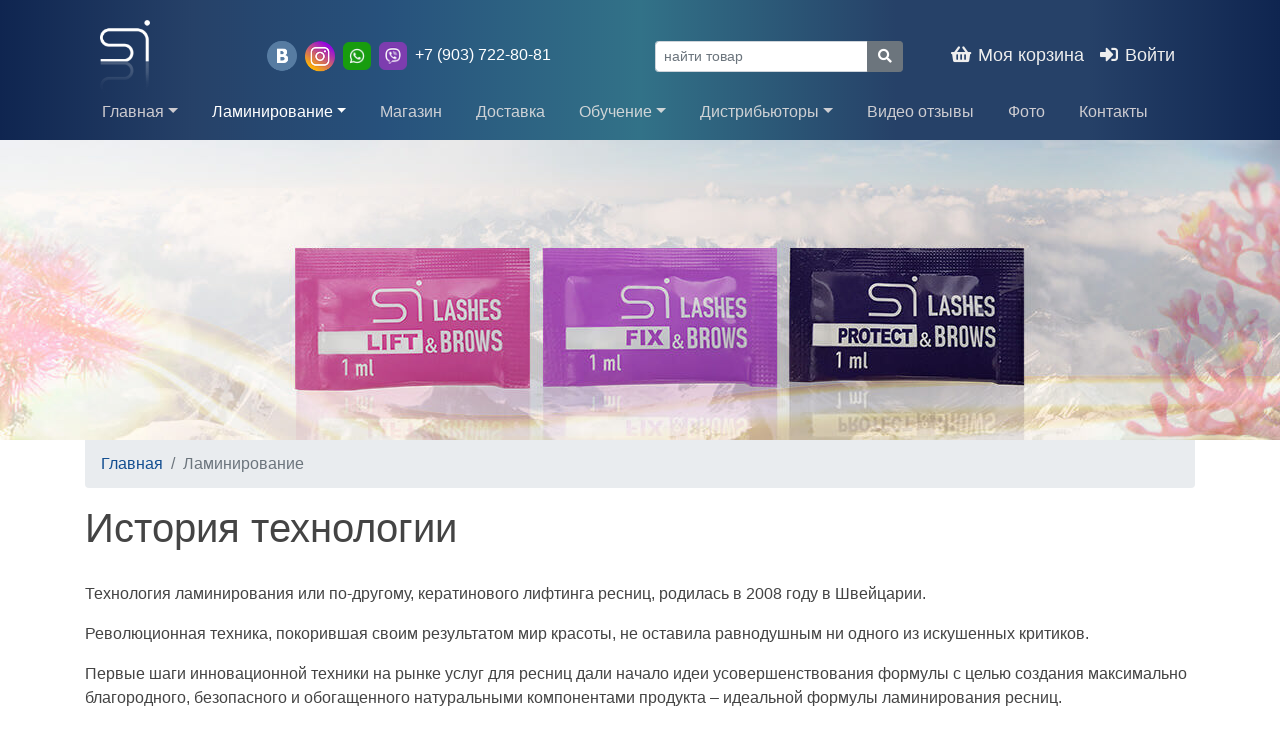

--- FILE ---
content_type: text/html; charset=UTF-8
request_url: https://silashes.ru/procedure/
body_size: 8381
content:
<!doctype html>
<html lang="ru">
<head>
	<title>Si Lashes & Brows: процедуры ламинирования ресниц и бровей</title>
	<meta charset="utf-8">
	<meta name="description" content="Где сделать ламинирование ресниц и бровей? База мастеров и салонов. Все Цены. Ламинирование ресниц и бровей от главного технолога Si Lashes &amp; Brows."/>
	<meta name="keywords" content="ламинирование ресниц, ламинирование бровей,  ресницы, брови, lashes, brows, Si Lashes &amp; Brows, Si Lashes, Si Brows, кератиновое ламинирование, материалы для ламинирования, кератиновый лифтинг, до и после, эффект ламинирования, ламинирование, ламинирование ресниц отзывы, ламинирование процедура, ламинирование ресниц фото, ламинирование ресниц до и после"/>
	<meta name="viewport" content="width=device-width, initial-scale=1">
	<link rel="icon" type="image/png" href="/templates/template1/img/favicon.png">
	<link rel="apple-touch-icon" href="/templates/template1/img/favicon.png">
	<link rel="stylesheet" href="https://cdn.jsdelivr.net/npm/bootstrap@4/dist/css/bootstrap.min.css">
	<link rel="stylesheet" href="https://cdn.jsdelivr.net/npm/@fortawesome/fontawesome-free@5/css/all.min.css">
	
	<style>
	a{color: #144f91;text-decoration: underline}a:hover, a:focus{outline: 0;color: #144f91;text-decoration: none}hr{border-color: #ddd}h1{margin: 0 0 30px 0}h2{margin: 40px 0 20px 0}h4{margin: 30px 0 10px 0}img{max-width: 100%;max-height: 100%}@media (max-width:767px){h1{font-size: 26px}h2{font-size: 22px}h3{font-size: 18px}}.title{margin: 1em 0;border-bottom: 2px solid #005a93;text-align: center;text-transform: uppercase;font-weight: bold;line-height: 0.1em;font-size: 28px}.title span{padding: 0 .5em;background: #fff;color: #1d5f91}.bg-blue-dark{background: #004267}.bg-blue-normal{background: #085587}.bg-blue-light{background: #0068a5}.content-blue{padding: 15px;background: #004267;color: #fff}.content-blue p:last-child{margin: 0}h1, h2, h3, h4, .radio{text-align: left}a.btn{text-decoration: none}button{cursor: pointer}button, button:focus, button:active, .btn, .btn:focus, .btn:active{outline: 0;-webkit-box-shadow: none;box-shadow: none}.buttons{margin: 15px -2px;text-align: left}.buttons a{margin: 2px}.btn{cursor: pointer}.btn.disabled{cursor: default}.btn-primary, .btn-primary:hover, .btn-primary:focus, .btn-primary:active{border-color: #ccc !important;background: #033b61 !important;color: #fff}.btn-primary:hover{background: #333}.btn-primary[aria-expanded=true]{background: #1d1f2e !important;opacity: .8}.btn-success:hover, .btn-success:focus, .btn-success:active{color: #fff}.btn-outline-primary{border-color: #1d1f2e;color: #1d1f2e}.btn-outline-primary:hover, .btn-outline-primary:focus, .btn-outline-primary:active{border-color: #ccc !important;background: #1d1f2e !important;color: #fff}.nav-tabs{margin-bottom: 15px}.nav-tabs a{text-decoration: none}.nav-tabs a.active{font-weight: bold}.filter-row{margin: -20px -15px 30px -15px}.shop-smallcart{display: none}@media (min-width:768px){.vertical-align-sm{display: -webkit-box;display: -ms-flexbox;display: flex;-webkit-box-align: center;align-items: center;-ms-flex-align: center}}.row-gutter-5{margin: 0 -5px}.row-gutter-5>div{padding: 0 5px}.row-bottom-5>div{margin-bottom: 5px}.pagination{-webkit-box-pack: center;-ms-flex-pack: center;justify-content: center;margin-top: 20px;max-width: 100%}.pagination>li>a, .pagination>li>span{color: #1d1f2e;text-decoration: none}.pagination>li>a:focus, .pagination>li>a:hover, .pagination>li>span:focus, .pagination>li>span:hover{color: #333}.line-height{line-height: normal}.text-primary{color: #1d1f2e !important}.color-primary{color: #1d1f2e}.label{display: inline-block;margin: 1px 0;padding: 2px 5px;font-size: 70%}.label-primary{border-radius: 4px;background: #1d1f2e;color: #fff}.modal .close{margin-top: -7px;font-size: 30px;opacity: .5}.modal .close:hover{opacity: 1}#modal-result{z-index: 100000}.mceContentBody{background: #fff;color: #000}.badge, .badge:hover, .badge:focus, .badge:active{display: inline-block;background-color: #1d1f2e;color: #fff;vertical-align: middle;font-weight: normal}.breadcrumb{overflow: hidden;border-radius: 0 0 4px 4px;text-overflow: ellipsis;white-space: nowrap}.breadcrumb a{text-decoration: none}.sidebar{margin: 0 0 30px 0}.sidebar .more{display: block;margin: 8px 0}.mt0{margin-top: 0}.mt5{margin-top: 5px}.mb0{margin-bottom: 0}.ml20{margin-left: 20px}.lineheight{line-height: normal}.footnote{margin: 10px 0;color: #777;font-size: 12px;line-height: normal}.form-bootstrap label{font-weight: 400}.feedback h2{margin-top: 0}.feedback-message{padding: 10px;color: #000}.feedback-form{display: -ms-flexbox;display: -webkit-box;display: flex;-ms-flex-flow: row wrap;flex-flow: row wrap;-webkit-box-orient: horizontal;-webkit-box-direction: normal;margin: 10px -10px}.feedback-form>div{-webkit-box-flex: 1;-ms-flex: auto;flex: auto;margin: 10px}.feedback-form .btn-file{overflow: hidden;color: #999}.feedback-form input[type=text], .feedback-form .btn-file{width: 100%;text-align: left}.feedback-form input[type=text]:focus, .feedback-form textarea:focus{border-color: #1d1f2e;-webkit-box-shadow: inset 0 1px 1px rgba(0, 0, 0, .075), 0 0 8px rgba(133, 116, 107, .6);box-shadow: inset 0 1px 1px rgba(0, 0, 0, .075), 0 0 8px rgba(133, 116, 107, .6)}.feedback-form-captcha{display: -webkit-box;display: -ms-flexbox;display: flex;width: 100%}.feedback-form-captcha-img{margin-right: 10px}.captcha{padding: 2px 0;width: 100px}.feedback-form-input{width: 200px}.feedback-form .feedback-form-header{margin: 0}.feedback-form .feedback-form-header, .feedback-form .feedback-form-textarea{-webkit-box-flex: 100%;-ms-flex: 100%;flex: 100%}.feedback-form .feedback-form-captcha-img{max-width: 100px}.feedback-form-checkbox input{margin-top: 6px}.aside{z-index: 1000;display: none}@media (min-width:1300px){.aside{position: fixed;top: 0;left: 0;display: block;padding: 100px 0;width: calc((100% - 1140px)/2);height: 100%;text-align: center}.aside-icons{position: relative;top: 50%;-webkit-transform: translateY(-50%);transform: translateY(-50%)}.aside a{display: block;margin: 20px auto;width: 41px;height: 41px;background-size: 41px 329px}}.aside .social-icon-facebook{background-position: 0 0}.aside .social-icon-google{background-position: 0 -48px}.aside .social-icon-instagram{background-position: 0 -96px}.aside .social-icon-ok{background-position: 0 -144px}.aside .social-icon-twitter{background-position: 0 -192px}.aside .social-icon-vk{background-position: 0 -240px}.aside .social-icon-youtube{background-position: 0 -288px}body{color: #444}.topbar{background: rgb(15, 37, 80);background: -moz-linear-gradient(left, rgba(15, 37, 80, 1) 0, rgba(38, 65, 104, 1) 15%, rgba(39, 81, 124, 1) 30%, rgba(50, 114, 136, 1) 50%, rgba(38, 65, 104, 1) 70%, rgba(38, 65, 104, 1) 85%, rgba(15, 37, 80, 1) 100%);background: -webkit-linear-gradient(left, rgba(15, 37, 80, 1) 0, rgba(38, 65, 104, 1) 15%, rgba(39, 81, 124, 1) 30%, rgba(50, 114, 136, 1) 50%, rgba(38, 65, 104, 1) 70%, rgba(38, 65, 104, 1) 85%, rgba(15, 37, 80, 1) 100%);background: linear-gradient(to right, rgba(15, 37, 80, 1) 0, rgba(38, 65, 104, 1) 15%, rgba(39, 81, 124, 1) 30%, rgba(50, 114, 136, 1) 50%, rgba(38, 65, 104, 1) 70%, rgba(38, 65, 104, 1) 85%, rgba(15, 37, 80, 1) 100%);filter: progid: DXImageTransform.Microsoft.gradient( startColorstr='#0f2550', endColorstr='#0f2550', GradientType=1)}.topline{padding: 20px 0 0 0;color: #e5e1e2}.topline a{text-decoration: none}.topline-messengers{display: inline-block}@media (max-width: 320px){.topline-messengers{display: none}}.topline-messengers a{display: inline-block;margin: 2px;color: #fff;line-height: normal}.topline-messengers img{width: 28px;height: 28px}a.topline-phone-number:not([href]):not([tabindex]){color: #fff;cursor: default}a.topline-phone-number{display: none}@media (min-width: 1200px){a.topline-phone-number{display: inline}}.topline-cart{display: inline-block}.topline-search-icon, .topline-cart-link, .topline-user-link{display: inline-block;margin: 0 5px;color: #eee;white-space: nowrap;font-size: 18px;line-height: normal}.topline a:hover, .topline a:focus, .topline a:active{color: #fff}.topline-wrapper{padding: 0 15px}.topline a.topline-brand{display: inline-block;margin: 0}.topline-cart{position: relative}.topline-cart-more{position: absolute;top: 23px;right: 0;z-index: 10000;display: none;padding: 20px;width: 300px;border: 1px solid #ccc;border-radius: 4px;background: #eee;color: #333;white-space: normal}.topline-cart-more a:hover{color: #333}.topline-cart-more-items{text-align: left;font-size: 12px}.topline-cart-more-triangle{position: absolute;top: -13px;right: 20px;color: #eee;font-size: 20px}@media (min-width:992px){.topline-cart:hover .topline-cart-more{display: block}}.navbar{padding: 0 0 8px 0}.navbar-wrapper{color: #e5e1e2}.navbar a{color: rgba(247, 239, 235, .8);text-decoration: none}.navbar-toggler{color: #e5e1e2}.navbar .navbar-nav{white-space: nowrap}@media (min-width:1200px){.navbar .navbar-nav .nav-link{padding: 8px 17px}}.navbar .navbar-nav .nav-item.active .nav-link{color: #fff}.navbar .navbar-nav .dropdown-menu{background: #1d1f2e}.navbar .navbar-nav .dropdown-menu .dropdown-item:hover, .navbar .navbar-nav .dropdown-menu .dropdown-item:focus, .navbar .navbar-nav .dropdown-menu .dropdown-item:active, .navbar .navbar-nav .dropdown-menu .dropdown-item.active{background: #1d1f2e;color: #fff}.header{display: block;height: 300px;background-position: 50% 50%}.header-title{color: #e5e1e2;text-shadow: 0 0 10px #000;font-size: 46px}@media (max-width:991px){.header{height: 100px;background-size: cover}.header-title{display: none}}@media (min-width:768px) and (max-width:991px){.header{height: 200px}}.social-icon{display: inline-block;width: 30px;height: 31px;background: url(/templates/template1/img/social/social2.png) no-repeat;background-size: 30px 241px;vertical-align: middle}.social-icon:hover{opacity: .9}.social-icon-facebook{background-position: 0 0}.social-icon-google{background-position: 0 -35px}.social-icon-instagram{background-position: 0 -70px}.social-icon-ok{background-position: 0 -105px}.social-icon-twitter{background-position: 0 -141px}.social-icon-vk{background-position: 0 -176px}.social-icon-youtube{background-position: 0 -211px}.footer{margin-top: 30px;padding: 10px 0;min-height: 100px;background: #e5e1e2;overflow: hidden}.footer a{text-decoration: none}.footer a:hover{text-decoration: underline}.footer-title{overflow: hidden;padding: 0 0 20px 0;text-overflow: ellipsis;white-space: nowrap;font-weight: 600;font-size: 17px}@media (max-width:767px){.footer-title{margin-top: 40px;padding: 0}}.footer-list{margin: -5px 0 0 0;padding: 0;list-style: none}.footer-list a{color: #333;font-size: 15px}.footer-social{margin: 20px 0 25px 0;text-align: center}.footer-social a{display: inline-block;margin: 0 5px}.footer-social a:hover img{opacity: .9}.footer-social img{width: 30px;height: 30px}.footer-copyright{margin: 20px 0 0 0;padding: 15px 0 5px 0;border-top: 1px solid #ddd;text-align: center;font-size: 14px}
	</style>

    <!-- Global site tag (gtag.js) - Google Analytics -->
    <script async src="https://www.googletagmanager.com/gtag/js?id=UA-77139808-1"></script>
    <script>
      window.dataLayer = window.dataLayer || [];
      function gtag(){dataLayer.push(arguments);}
      gtag("js", new Date());
      gtag("config", "UA-77139808-1");
    </script>
</head>
</head>
<body class="procedure">

    <!-- <div class="aside">
        <div class="aside-icons">
            <a class="social-icon social-icon-instagram" href="https://www.instagram.com/silashes/" target="_blank"></a>
            <a class="social-icon social-icon-vk" href="https://vk.com/si_lashes" target="_blank"></a>
        </div>
    </div> -->

    <!-- Modal Result -->
    <div class="modal fade" id="modal-result" tabindex="-1" role="dialog">
        <div class="modal-dialog" role="document">
            <div class="modal-content">
                <div class="modal-header">
                    <h4 class="modal-title text-center">Модальное окно</h4>
                    <button type="button" class="close" data-dismiss="modal" aria-label="Close">
                        <span aria-hidden="true">&times;</span>
                    </button>
                </div>
                <div class="modal-body text-center"></div>
            </div>
        </div>
    </div>

    <div class="topbar">
        <div class="topline">
            <div class="container">
                <div class="topline-wrapper">
                    <div class="row align-items-center">
                        <div class="col col-lg-1 col-xl-1">
                            <a class="topline-brand" href="/">
                            <img width="50" height="72" src="/templates/template1/img/logo5.png" alt="Si Lashes">
                            </a>
                        </div>

                        <div class="col col-lg-4 col-xl-5 text-center">
                            <div class="topline-messengers">
                                <a class="social-icon social-icon-vk" href="https://vk.com/si_lashes" target="_blank" rel="noopener"></a>
                                <a class="social-icon social-icon-instagram" href="https://www.instagram.com/silashes/" target="_blank" rel="noopener"></a>
                                <a href="https://api.whatsapp.com/send?phone=79037228081" target="_blank" rel="noopener">
                                    <img src="/templates/template1/img/social/whatsapp.png" alt="">
                                </a>
                                <a href="viber://chat?number=79037228081" target="_blank" rel="noopener">
                                    <img src="/templates/template1/img/social/viber.png" alt="">
                                </a>
                                <a class="topline-phone-number" href="tel:+79037228081">+7 (903) 722-80-81</a>
                            </div>
                        </div>

                        <div class="d-none d-lg-block col-lg-3 col-xl-3">
                            <form class="d-none d-lg-block" role="search" action="/shop/search/" method="get">
                                <div class="input-group input-group-sm">
                                    <input placeholder="найти товар" value="" name="text" type="text" class="form-control">
                                    <span class="input-group-append input-group-btn">
                                        <button class="btn btn-sm btn-secondary" type="submit">
                                            <i class="fas fa-fw fa-search"></i>
                                        </button>
                                    </span>
                                </div>
                            </form>
                        </div>

                        <div class="col col-lg-4 col-xl-3 text-right text-nowrap">

                            <a class="d-lg-none topline-search-icon" href="/shop/search/">
                                <i class="fas fa-fw fa-search"></i>
                            </a>

                            <div class="topline-cart">
                                

<script>var cartItems = [];</script>
<a class="topline-cart-link" href="/shop/cart/">
  <i class="fas fa-fw fa-shopping-basket" aria-hidden="true"></i>
  <span class="d-none d-lg-inline">Моя корзина</span>
</a>
<div class="topline-cart-more">
  <i class="topline-cart-more-triangle fas fa-caret-up" aria-hidden="true"></i>
  <p>Корзина пуста. Чтобы добавить товары в корзину, перейдите в раздел <a href="/shop/">Продукция</a></p>
</div>
                            </div>

                            <a class="topline-user-link" href="/users/">
                                                                    <i class="fas fa-fw fa-sign-in-alt" aria-hidden="true"></i>
                                    <span class="d-none d-lg-inline">Войти</span>
                                                            </a>
                        </div>
                    </div>
                </div>
            </div>
        </div>

        <div class="navbar-wrapper">
            <div class="container">
                <nav class="navbar navbar-expand-lg">

                    <button class="navbar-toggler" type="button" data-toggle="collapse" data-target="#navbar-collapse" aria-controls="navbar-collapse" aria-expanded="false">
                        <hr>
                        <i class="fas fa-bars" aria-hidden="true"></i>
                        МЕНЮ
                    </button>

                    <div class="collapse navbar-collapse" id="navbar-collapse">
                        <ul class="navbar-nav">
                            

<li class="nav-item dropdown">
  <a class="nav-link dropdown-toggle" href="#" role="button" data-toggle="dropdown" aria-haspopup="true" aria-expanded="false">Главная</a>
  <div class="dropdown-menu">
    <a class="dropdown-item" href="/">
					Главная страница
				</a>
    <a class="dropdown-item" href="/about/">О компании</a>
    <a class="dropdown-item" href="/news/">Новости и акции</a>
    <a class="dropdown-item" href="/blog/">Блог</a>
  </div>
</li>

                            

<li class="nav-item dropdown active">
  <a class="nav-link dropdown-toggle" href="#" role="button" data-toggle="dropdown" aria-haspopup="true" aria-expanded="false">Ламинирование</a>
  <div class="dropdown-menu">
    <a class="dropdown-item active" href="/procedure/">История технологии</a>
    <a class="dropdown-item" href="/procedure/about/">О продукции</a>
    <a class="dropdown-item" href="/procedure/silashes/">Ламинирование ресниц</a>
    <a class="dropdown-item" href="/procedure/sibrows/">Ламинирование бровей</a>
    <a class="dropdown-item" href="/procedure/master/">Записаться на процедуру</a>
    <a class="dropdown-item" href="/shop/eyes/l05/">Домашний уход</a>
    <a class="dropdown-item" href="/procedure/invite/">Приглашаем моделей</a>
  </div>
</li>
<li class="nav-item">
  <a class="nav-link" href="/shop/">Магазин</a>
</li>
<li class="nav-item">
  <a class="nav-link" href="/shop/shipping/">Доставка</a>
</li>
<li class="nav-item dropdown">
  <a class="nav-link dropdown-toggle" href="#" role="button" data-toggle="dropdown" aria-haspopup="true" aria-expanded="false">Обучение</a>
  <div class="dropdown-menu">
    <a class="dropdown-item" href="/training/">Курсы и стоимость</a>
    <a class="dropdown-item" href="/training/lamination-master/">Мастер ламинирования</a>
    <a class="dropdown-item" href="/training/technologist-teacher/">Технолог-преподаватель</a>
    <a class="dropdown-item" href="/training/architecture/">Архитектура и окрашивание бровей</a>
    <a class="dropdown-item" href="/training/tips/">Советы мастерам</a>
    <a class="dropdown-item" href="/users/registration/">Разместить анкету мастера</a>
  </div>
</li>
<li class="nav-item dropdown">
  <a class="nav-link dropdown-toggle" href="#" role="button" data-toggle="dropdown" aria-haspopup="true" aria-expanded="false">Дистрибьюторы</a>
  <div class="dropdown-menu">
    <a class="dropdown-item" href="/distributors/">Наши дистрибьюторы</a>
    <a class="dropdown-item" href="/distributors/cooperation/">Стать партнером</a>
  </div>
</li>
<li class="nav-item">
  <a class="nav-link" href="/reviews/">Видео отзывы</a>
</li>
<li class="nav-item">
  <a class="nav-link" href="/gallery/">Фото</a>
</li>
<li class="nav-item">
  <a class="nav-link" href="/contacts/">Контакты</a>
</li>
                        </ul>
                    </div>
                </nav>
            </div>
        </div>
    </div>

    

<div class="header" style="background-image:url(/upload/media/header/shop_about2.jpg)"></div>

    <div class="container main">
        

<nav aria-label="breadcrumb" role="navigation">
  <ol class="breadcrumb">
    <li class="breadcrumb-item">
      <a href="/">Главная</a>
    </li>
    <li class="breadcrumb-item active" aria-current="page">
      <span>Ламинирование</span>
    </li>
  </ol>
</nav>

        
                    <h1>История технологии</h1>
<p>Технология ламинирования или по-другому, кератинового&nbsp;лифтинга ресниц, родилась в 2008 году в Швейцарии.</p>
<p>Революционная техника, покорившая своим результатом мир красоты, не оставила равнодушным ни одного из искушенных критиков.</p>
<p>Первые шаги инновационной техники на рынке услуг для ресниц дали начало идеи усовершенствования формулы с целью создания максимально благородного, безопасного и обогащенного натуральными компонентами продукта &ndash; идеальной формулы ламинирования ресниц.</p>
<p>Новые технологии дали новые возможности.</p>
<p>Благодаря тщательным исследованиям, ежедневному труду и опыту профессиональных европейских фармацевтов, новая формула получила жизнь.</p>
<p>Эту жизнь мы воплотили в Si Lashes&amp;Brows.</p>            </div>

    <footer class="footer">
        <div class="container">

            <!-- <div class="footer-social">
                <a class="social-icon social-icon-vk" href="https://vk.com/si_lashes" target="_blank" rel="noopener"></a>
                <a class="social-icon social-icon-instagram" href="https://www.instagram.com/silashes/" target="_blank" rel="noopener"></a>
            </div> -->

            <!--
            <div class="footer-social">
                <a href="https://api.whatsapp.com/send?phone=79037228081" target="_blank" rel="noopener">
                    <img src="/templates/template1/img/social/whatsapp.png" alt=""> WhatsApp
                </a>
                <a href="viber://chat?number=79037228081" target="_blank" rel="noopener">
                    <img src="/templates/template1/img/social/viber.png" alt=""> Viber
                </a>
            </div>
             -->

            <div class="row">
                <div class="col-6 col-sm-3">
                    <div class="footer-title">Компания</div>
                    <ul class="footer-list">
                        <li><a href="/about/">О компании</a></li>
                        <li><a href="/shop/">Продукция</a></li>
                        <li><a href="/distributors/cooperation/">Сотрудничество</a></li>
                    </ul>
                </div>
                <div class="col-6 col-sm-3">
                    <div class="footer-title">Услуги</div>
                    <ul class="footer-list">
                        <li><a href="/training/">Обучение</a></li>
                        <li><a href="/procedure/master/">Запись на процедуры</a></li>
                        <li><a href="/users/registration/">Анкета мастера</a></li>
                    </ul>
                </div>
                <div class="col-6 col-sm-3">
                    <div class="footer-title">Информация</div>
                    <ul class="footer-list">
                        <li><a href="/shop/shipping/">Доставка</a> и <a href="/payment/">оплата</a></li>
                        <li><a href="/news/?promo=on">Акции</a></li>
                        <li><a href="/training/tips/">Советы мастерам</a></li>
                    </ul>
                </div>
                <div class="col-6 col-sm-3">
                    <div class="footer-title">Контакты</div>
                    <ul class="footer-list">
                        <li><a href="tel:+79037228081">+7 (903) 722-80-81</a></li>
                        <li>ул. Пришвина, д.8, корп.2</li>
                        <li><a href="mailto:info@silashes.ru">info@silashes.ru</a></li>
                    </ul>
                </div>
            </div>

            
            <div class="footer-copyright">
                © AB Cosmetics, 2025. <a href="/offer/">Договор с покупателями</a>. <a href="/privacy/">Политика конфиденциальности</a>. Создание сайта <a rel="noopener" target="_blank" href="https://kovspace.com/">KovSpace</a>            </div>
        </div>
    </footer>

    <script src="https://cdn.jsdelivr.net/npm/jquery@3/dist/jquery.min.js"></script>
    <script src="https://cdn.jsdelivr.net/npm/popper.js@1/dist/umd/popper.min.js"></script>
    <script src="https://cdn.jsdelivr.net/npm/bootstrap@4/dist/js/bootstrap.min.js"></script>

    <script src="https://cdn.jsdelivr.net/npm/jquery-unveil@1.3/jquery.unveil.min.js"></script>
    <script>$('.lazy').unveil();</script>

    <script src="https://cdn.jsdelivr.net/npm/jquery.maskedinput@1.4/src/jquery.maskedinput.min.js"></script>
    <script>
        $.mask.definitions['X'] = "[0-6,9]";
        $('input[name=phone]').mask('+7 (X99) 999-99-99');
    </script>


    <script>
$(function(){$('.form-handler').submit(function(){var form=$(this);$(this).find('input[required="required"]').each(function(){if($(this).val().length===0){$(this).closest('.form-group').addClass('has-error');}
else{$(this).closest('.form-group').removeClass('has-error');}});if($(this).find('.has-error').length===0){$(this).closest('.modal').modal('hide');var msg =$(this).serialize();$.ajax({type:'POST',url:'/ajax/',dataType:'json',data:msg,success:function(result){console.log(result[0]);var modalTitle='Спасибо за заявку!';var modalBody='Менеджер свяжется с Вами в ближайшее время';if(form.hasClass('form-schedule')){if(result[0]=='success'){modalBody='Мастер свяжется с Вами для подтверждения даты и времени процедуры';}}
if(form.hasClass('form-subscribe')){if(result[0]=='success'){modalBody='Вы успешно подписались';}}
if(result[0]=='danger'){modalTitle=result[1];modalBody=result[2];}
$('#modal-result .modal-title').empty().html(modalTitle);$('#modal-result .modal-body').empty().html(modalBody);$('#modal-result').modal('show');},error:  function(xhr,str){alert('Возникла ошибка: '+xhr.responseCode);}});};return false;});});
</script><!-- Yandex.Metrika -->
<script type="text/javascript" >
   (function(m,e,t,r,i,k,a){m[i]=m[i]||function(){(m[i].a=m[i].a||[]).push(arguments)};
   m[i].l=1*new Date();k=e.createElement(t),a=e.getElementsByTagName(t)[0],k.async=1,k.src=r,a.parentNode.insertBefore(k,a)})
   (window, document, "script", "https://cdn.jsdelivr.net/npm/yandex-metrica-watch/tag.js", "ym");
   ym(31621673, "init", {
        clickmap:true,
        trackLinks:true,
        accurateTrackBounce:true,
        webvisor:true,
        trackHash:true,
        ecommerce:"dataLayer"
   });
</script>

<!-- JivoSite-->
<script>
    (function() {
        var widget_id = 'RYNWtvPL6L';
        var d = document;
        var w = window;

        function l() {
            var s = document.createElement('script');
            s.type = 'text/javascript';
            s.async = true;
            s.src = '//code.jivosite.com/script/widget/' + widget_id;
            var ss = document.getElementsByTagName('script')[0];
            ss.parentNode.insertBefore(s, ss);
        }
        if (d.readyState == 'complete') {
            l();
        } else {
            if (w.attachEvent) {
                w.attachEvent('onload', l);
            } else {
                w.addEventListener('load', l, false);
            }
        }
    })();
</script>

<!-- JSON-LD -->
<script type="application/ld+json">
    {
        "@context": "http://schema.org",
        "@type": "Organization",
        "name": "Ламинирование ресниц и бровей",
        "url": "https://silashes.ru/",
        "sameAs": [
            "https://vk.com/si_lashes",
            "https://ok.ru/silashes",
            "https://www.instagram.com/silashes/",
            "https://www.facebook.com/silashes.msk",
            "https://www.youtube.com/channel/UCkiFxTXn04dMgSGnGV7xv3g",
            "https://plus.google.com/u/0/102911424586031023814",
            "https://twitter.com/si_lashes_ru"
        ]
    }
</script><link rel="stylesheet" href="https://cdn.jsdelivr.net/npm/magnific-popup@1.1/dist/magnific-popup.min.css">
<script src="https://cdn.jsdelivr.net/npm/magnific-popup@1.1/dist/jquery.magnific-popup.min.js"></script>

<script>
    /* Multiple galleries */
    $(function() {
        $('.lightbox-gallery').each(function() {
            $(this).magnificPopup({
                delegate: '.photo',
                type: 'image',
                gallery: {
                    enabled: true
                },
                zoom: {
                    enabled: true,
                    duration: 300
                }
            });
        });

        /* Single gallery */
        $('.lightbox-photo').magnificPopup({
            type: 'image',
            gallery: {
                enabled: true
            },
            zoom: {
                enabled: true,
                duration: 300
            },
            callbacks: {
                elementParse: function(item) {
                    // the class name
                    if(item.el.hasClass('lightbox-iframe')){
                        item.type = 'iframe';
                    }
                }
            },
            iframe: {
                patterns: {
                    youtube: {
                        index: 'youtube.com/',
                        id: 'v=',
                        src: '//www.youtube.com/embed/%id%?autoplay=1&rel=0&showinfo=0&modestbranding=1'
                    }
                }
            }
        });

        /* Single photo */
        $('.lightbox-photo-single').magnificPopup({
            type: 'image',
            gallery: {
                enabled: false
            },
            zoom: {
                enabled: true,
                duration: 300
            }
        });
    });
</script>
    
    
    
</body>
</html>

--- FILE ---
content_type: application/javascript; charset=utf-8
request_url: https://cdn.jsdelivr.net/npm/jquery-unveil@1.3/jquery.unveil.min.js
body_size: -208
content:
/**
 * Minified by jsDelivr using Terser v5.37.0.
 * Original file: /npm/jquery-unveil@1.3.2/jquery.unveil.js
 *
 * Do NOT use SRI with dynamically generated files! More information: https://www.jsdelivr.com/using-sri-with-dynamic-files
 */
!function(t){t.fn.unveil=function(i,e){var n,o=t(window),r=i||0,u=window.devicePixelRatio>1?"data-src-retina":"data-src",s=this;function l(){var i=s.filter((function(){var i=t(this),e=o.scrollTop(),n=e+o.height(),u=i.offset().top;return u+i.height()>=e-r&&u<=n+r}));n=i.trigger("unveil"),s=s.not(n)}return this.one("unveil",(function(){var t=this.getAttribute(u);(t=t||this.getAttribute("data-src"))&&(this.setAttribute("src",t),"function"==typeof e&&e.call(this))})),o.on("scroll.unveil resize.unveil lookup.unveil",l),l(),this}}(window.jQuery||window.Zepto);
//# sourceMappingURL=/sm/f66a23976ed42d710713d14c164920995a9e184889485407ba437fd1a21e0647.map